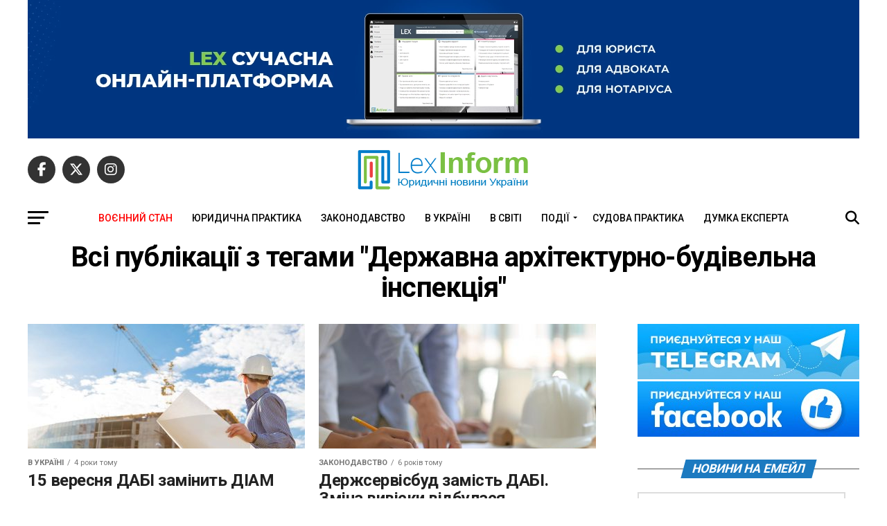

--- FILE ---
content_type: text/html; charset=UTF-8
request_url: https://lexinform.com.ua/tag/derzhavna-arhitekturno-budivelna-inspektsiya/
body_size: 18757
content:
<!DOCTYPE html>
<html lang="uk">
<head>
<meta charset="UTF-8" >
<meta name="viewport" id="viewport" content="width=device-width, initial-scale=1.0, maximum-scale=5.0, minimum-scale=1.0, user-scalable=yes" />
<link rel="pingback" href="https://lexinform.com.ua/xmlrpc.php" />
<meta property="og:description" content="Свіжі юридичні новини про нові нормативні акти і законопроекти, рішення судів, коментарі й узагальнення. Відповіді на складні правові питання, юридичні висновки, аналіз законодавства і правозастосування. Адвокатська практика: тактика і прийоми ведення судових справ, безцінний юридичний досвід." />
<meta name='robots' content='index, follow, max-image-preview:large, max-snippet:-1, max-video-preview:-1' />

	<!-- This site is optimized with the Yoast SEO plugin v26.8 - https://yoast.com/product/yoast-seo-wordpress/ -->
	<title>Державна архітектурно-будівельна інспекція Archives - LexInform: Правові та юридичні новини, юридична практика, коментарі</title>
	<link rel="canonical" href="https://lexinform.com.ua/tag/derzhavna-arhitekturno-budivelna-inspektsiya/" />
	<meta property="og:locale" content="uk_UA" />
	<meta property="og:type" content="article" />
	<meta property="og:title" content="Державна архітектурно-будівельна інспекція Archives - LexInform: Правові та юридичні новини, юридична практика, коментарі" />
	<meta property="og:url" content="https://lexinform.com.ua/tag/derzhavna-arhitekturno-budivelna-inspektsiya/" />
	<meta property="og:site_name" content="LexInform: Правові та юридичні новини, юридична практика, коментарі" />
	<meta property="og:image" content="https://lexinform.com.ua/wp-content/uploads/2018/12/New_LexInform_Logo.png" />
	<meta property="og:image:width" content="1488" />
	<meta property="og:image:height" content="358" />
	<meta property="og:image:type" content="image/png" />
	<meta name="twitter:card" content="summary_large_image" />
	<meta name="twitter:site" content="@LexInformComUa" />
	<script type="application/ld+json" class="yoast-schema-graph">{"@context":"https://schema.org","@graph":[{"@type":"CollectionPage","@id":"https://lexinform.com.ua/tag/derzhavna-arhitekturno-budivelna-inspektsiya/","url":"https://lexinform.com.ua/tag/derzhavna-arhitekturno-budivelna-inspektsiya/","name":"Державна архітектурно-будівельна інспекція Archives - LexInform: Правові та юридичні новини, юридична практика, коментарі","isPartOf":{"@id":"https://lexinform.com.ua/#website"},"primaryImageOfPage":{"@id":"https://lexinform.com.ua/tag/derzhavna-arhitekturno-budivelna-inspektsiya/#primaryimage"},"image":{"@id":"https://lexinform.com.ua/tag/derzhavna-arhitekturno-budivelna-inspektsiya/#primaryimage"},"thumbnailUrl":"https://lexinform.com.ua/wp-content/uploads/2021/09/architect-in-helmet-with-blueprints-looks-at-camer-PPUL8UK-min.jpg","breadcrumb":{"@id":"https://lexinform.com.ua/tag/derzhavna-arhitekturno-budivelna-inspektsiya/#breadcrumb"},"inLanguage":"uk"},{"@type":"ImageObject","inLanguage":"uk","@id":"https://lexinform.com.ua/tag/derzhavna-arhitekturno-budivelna-inspektsiya/#primaryimage","url":"https://lexinform.com.ua/wp-content/uploads/2021/09/architect-in-helmet-with-blueprints-looks-at-camer-PPUL8UK-min.jpg","contentUrl":"https://lexinform.com.ua/wp-content/uploads/2021/09/architect-in-helmet-with-blueprints-looks-at-camer-PPUL8UK-min.jpg","width":1980,"height":1335},{"@type":"BreadcrumbList","@id":"https://lexinform.com.ua/tag/derzhavna-arhitekturno-budivelna-inspektsiya/#breadcrumb","itemListElement":[{"@type":"ListItem","position":1,"name":"Home","item":"https://lexinform.com.ua/"},{"@type":"ListItem","position":2,"name":"Державна архітектурно-будівельна інспекція"}]},{"@type":"WebSite","@id":"https://lexinform.com.ua/#website","url":"https://lexinform.com.ua/","name":"LexInform: Правові та юридичні новини, юридична практика, коментарі","description":"Свіжі юридичні новини про нові нормативні акти і законопроекти, рішення судів, коментарі й узагальнення. Відповіді на складні правові питання, юридичні висновки, аналіз законодавства і правозастосування. Адвокатська практика: тактика і прийоми ведення судових справ, безцінний юридичний досвід.","publisher":{"@id":"https://lexinform.com.ua/#organization"},"potentialAction":[{"@type":"SearchAction","target":{"@type":"EntryPoint","urlTemplate":"https://lexinform.com.ua/?s={search_term_string}"},"query-input":{"@type":"PropertyValueSpecification","valueRequired":true,"valueName":"search_term_string"}}],"inLanguage":"uk"},{"@type":"Organization","@id":"https://lexinform.com.ua/#organization","name":"LexInform","url":"https://lexinform.com.ua/","logo":{"@type":"ImageObject","inLanguage":"uk","@id":"https://lexinform.com.ua/#/schema/logo/image/","url":"https://i0.wp.com/lexinform.com.ua/wp-content/uploads/2018/12/New_LexInform_Logo.png?fit=1488%2C358&ssl=1","contentUrl":"https://i0.wp.com/lexinform.com.ua/wp-content/uploads/2018/12/New_LexInform_Logo.png?fit=1488%2C358&ssl=1","width":1488,"height":358,"caption":"LexInform"},"image":{"@id":"https://lexinform.com.ua/#/schema/logo/image/"},"sameAs":["http://www.facebook.com/LexInform.com.ua","https://x.com/LexInformComUa"]}]}</script>
	<!-- / Yoast SEO plugin. -->


<link rel='dns-prefetch' href='//www.googletagmanager.com' />
<link rel='dns-prefetch' href='//ajax.googleapis.com' />
<link rel='dns-prefetch' href='//fonts.googleapis.com' />
<link rel="alternate" type="application/rss+xml" title="LexInform: Правові та юридичні новини, юридична практика, коментарі &raquo; стрічка" href="https://lexinform.com.ua/feed/" />
<link rel="alternate" type="application/rss+xml" title="LexInform: Правові та юридичні новини, юридична практика, коментарі &raquo; Канал коментарів" href="https://lexinform.com.ua/comments/feed/" />
<link rel="alternate" type="application/rss+xml" title="LexInform: Правові та юридичні новини, юридична практика, коментарі &raquo; Державна архітектурно-будівельна інспекція Канал теґу" href="https://lexinform.com.ua/tag/derzhavna-arhitekturno-budivelna-inspektsiya/feed/" />
<style id='wp-img-auto-sizes-contain-inline-css' type='text/css'>
img:is([sizes=auto i],[sizes^="auto," i]){contain-intrinsic-size:3000px 1500px}
/*# sourceURL=wp-img-auto-sizes-contain-inline-css */
</style>
<style id='wp-emoji-styles-inline-css' type='text/css'>

	img.wp-smiley, img.emoji {
		display: inline !important;
		border: none !important;
		box-shadow: none !important;
		height: 1em !important;
		width: 1em !important;
		margin: 0 0.07em !important;
		vertical-align: -0.1em !important;
		background: none !important;
		padding: 0 !important;
	}
/*# sourceURL=wp-emoji-styles-inline-css */
</style>
<style id='wp-block-library-inline-css' type='text/css'>
:root{--wp-block-synced-color:#7a00df;--wp-block-synced-color--rgb:122,0,223;--wp-bound-block-color:var(--wp-block-synced-color);--wp-editor-canvas-background:#ddd;--wp-admin-theme-color:#007cba;--wp-admin-theme-color--rgb:0,124,186;--wp-admin-theme-color-darker-10:#006ba1;--wp-admin-theme-color-darker-10--rgb:0,107,160.5;--wp-admin-theme-color-darker-20:#005a87;--wp-admin-theme-color-darker-20--rgb:0,90,135;--wp-admin-border-width-focus:2px}@media (min-resolution:192dpi){:root{--wp-admin-border-width-focus:1.5px}}.wp-element-button{cursor:pointer}:root .has-very-light-gray-background-color{background-color:#eee}:root .has-very-dark-gray-background-color{background-color:#313131}:root .has-very-light-gray-color{color:#eee}:root .has-very-dark-gray-color{color:#313131}:root .has-vivid-green-cyan-to-vivid-cyan-blue-gradient-background{background:linear-gradient(135deg,#00d084,#0693e3)}:root .has-purple-crush-gradient-background{background:linear-gradient(135deg,#34e2e4,#4721fb 50%,#ab1dfe)}:root .has-hazy-dawn-gradient-background{background:linear-gradient(135deg,#faaca8,#dad0ec)}:root .has-subdued-olive-gradient-background{background:linear-gradient(135deg,#fafae1,#67a671)}:root .has-atomic-cream-gradient-background{background:linear-gradient(135deg,#fdd79a,#004a59)}:root .has-nightshade-gradient-background{background:linear-gradient(135deg,#330968,#31cdcf)}:root .has-midnight-gradient-background{background:linear-gradient(135deg,#020381,#2874fc)}:root{--wp--preset--font-size--normal:16px;--wp--preset--font-size--huge:42px}.has-regular-font-size{font-size:1em}.has-larger-font-size{font-size:2.625em}.has-normal-font-size{font-size:var(--wp--preset--font-size--normal)}.has-huge-font-size{font-size:var(--wp--preset--font-size--huge)}.has-text-align-center{text-align:center}.has-text-align-left{text-align:left}.has-text-align-right{text-align:right}.has-fit-text{white-space:nowrap!important}#end-resizable-editor-section{display:none}.aligncenter{clear:both}.items-justified-left{justify-content:flex-start}.items-justified-center{justify-content:center}.items-justified-right{justify-content:flex-end}.items-justified-space-between{justify-content:space-between}.screen-reader-text{border:0;clip-path:inset(50%);height:1px;margin:-1px;overflow:hidden;padding:0;position:absolute;width:1px;word-wrap:normal!important}.screen-reader-text:focus{background-color:#ddd;clip-path:none;color:#444;display:block;font-size:1em;height:auto;left:5px;line-height:normal;padding:15px 23px 14px;text-decoration:none;top:5px;width:auto;z-index:100000}html :where(.has-border-color){border-style:solid}html :where([style*=border-top-color]){border-top-style:solid}html :where([style*=border-right-color]){border-right-style:solid}html :where([style*=border-bottom-color]){border-bottom-style:solid}html :where([style*=border-left-color]){border-left-style:solid}html :where([style*=border-width]){border-style:solid}html :where([style*=border-top-width]){border-top-style:solid}html :where([style*=border-right-width]){border-right-style:solid}html :where([style*=border-bottom-width]){border-bottom-style:solid}html :where([style*=border-left-width]){border-left-style:solid}html :where(img[class*=wp-image-]){height:auto;max-width:100%}:where(figure){margin:0 0 1em}html :where(.is-position-sticky){--wp-admin--admin-bar--position-offset:var(--wp-admin--admin-bar--height,0px)}@media screen and (max-width:600px){html :where(.is-position-sticky){--wp-admin--admin-bar--position-offset:0px}}

/*# sourceURL=wp-block-library-inline-css */
</style><style id='global-styles-inline-css' type='text/css'>
:root{--wp--preset--aspect-ratio--square: 1;--wp--preset--aspect-ratio--4-3: 4/3;--wp--preset--aspect-ratio--3-4: 3/4;--wp--preset--aspect-ratio--3-2: 3/2;--wp--preset--aspect-ratio--2-3: 2/3;--wp--preset--aspect-ratio--16-9: 16/9;--wp--preset--aspect-ratio--9-16: 9/16;--wp--preset--color--black: #000000;--wp--preset--color--cyan-bluish-gray: #abb8c3;--wp--preset--color--white: #ffffff;--wp--preset--color--pale-pink: #f78da7;--wp--preset--color--vivid-red: #cf2e2e;--wp--preset--color--luminous-vivid-orange: #ff6900;--wp--preset--color--luminous-vivid-amber: #fcb900;--wp--preset--color--light-green-cyan: #7bdcb5;--wp--preset--color--vivid-green-cyan: #00d084;--wp--preset--color--pale-cyan-blue: #8ed1fc;--wp--preset--color--vivid-cyan-blue: #0693e3;--wp--preset--color--vivid-purple: #9b51e0;--wp--preset--gradient--vivid-cyan-blue-to-vivid-purple: linear-gradient(135deg,rgb(6,147,227) 0%,rgb(155,81,224) 100%);--wp--preset--gradient--light-green-cyan-to-vivid-green-cyan: linear-gradient(135deg,rgb(122,220,180) 0%,rgb(0,208,130) 100%);--wp--preset--gradient--luminous-vivid-amber-to-luminous-vivid-orange: linear-gradient(135deg,rgb(252,185,0) 0%,rgb(255,105,0) 100%);--wp--preset--gradient--luminous-vivid-orange-to-vivid-red: linear-gradient(135deg,rgb(255,105,0) 0%,rgb(207,46,46) 100%);--wp--preset--gradient--very-light-gray-to-cyan-bluish-gray: linear-gradient(135deg,rgb(238,238,238) 0%,rgb(169,184,195) 100%);--wp--preset--gradient--cool-to-warm-spectrum: linear-gradient(135deg,rgb(74,234,220) 0%,rgb(151,120,209) 20%,rgb(207,42,186) 40%,rgb(238,44,130) 60%,rgb(251,105,98) 80%,rgb(254,248,76) 100%);--wp--preset--gradient--blush-light-purple: linear-gradient(135deg,rgb(255,206,236) 0%,rgb(152,150,240) 100%);--wp--preset--gradient--blush-bordeaux: linear-gradient(135deg,rgb(254,205,165) 0%,rgb(254,45,45) 50%,rgb(107,0,62) 100%);--wp--preset--gradient--luminous-dusk: linear-gradient(135deg,rgb(255,203,112) 0%,rgb(199,81,192) 50%,rgb(65,88,208) 100%);--wp--preset--gradient--pale-ocean: linear-gradient(135deg,rgb(255,245,203) 0%,rgb(182,227,212) 50%,rgb(51,167,181) 100%);--wp--preset--gradient--electric-grass: linear-gradient(135deg,rgb(202,248,128) 0%,rgb(113,206,126) 100%);--wp--preset--gradient--midnight: linear-gradient(135deg,rgb(2,3,129) 0%,rgb(40,116,252) 100%);--wp--preset--font-size--small: 13px;--wp--preset--font-size--medium: 20px;--wp--preset--font-size--large: 36px;--wp--preset--font-size--x-large: 42px;--wp--preset--spacing--20: 0.44rem;--wp--preset--spacing--30: 0.67rem;--wp--preset--spacing--40: 1rem;--wp--preset--spacing--50: 1.5rem;--wp--preset--spacing--60: 2.25rem;--wp--preset--spacing--70: 3.38rem;--wp--preset--spacing--80: 5.06rem;--wp--preset--shadow--natural: 6px 6px 9px rgba(0, 0, 0, 0.2);--wp--preset--shadow--deep: 12px 12px 50px rgba(0, 0, 0, 0.4);--wp--preset--shadow--sharp: 6px 6px 0px rgba(0, 0, 0, 0.2);--wp--preset--shadow--outlined: 6px 6px 0px -3px rgb(255, 255, 255), 6px 6px rgb(0, 0, 0);--wp--preset--shadow--crisp: 6px 6px 0px rgb(0, 0, 0);}:where(.is-layout-flex){gap: 0.5em;}:where(.is-layout-grid){gap: 0.5em;}body .is-layout-flex{display: flex;}.is-layout-flex{flex-wrap: wrap;align-items: center;}.is-layout-flex > :is(*, div){margin: 0;}body .is-layout-grid{display: grid;}.is-layout-grid > :is(*, div){margin: 0;}:where(.wp-block-columns.is-layout-flex){gap: 2em;}:where(.wp-block-columns.is-layout-grid){gap: 2em;}:where(.wp-block-post-template.is-layout-flex){gap: 1.25em;}:where(.wp-block-post-template.is-layout-grid){gap: 1.25em;}.has-black-color{color: var(--wp--preset--color--black) !important;}.has-cyan-bluish-gray-color{color: var(--wp--preset--color--cyan-bluish-gray) !important;}.has-white-color{color: var(--wp--preset--color--white) !important;}.has-pale-pink-color{color: var(--wp--preset--color--pale-pink) !important;}.has-vivid-red-color{color: var(--wp--preset--color--vivid-red) !important;}.has-luminous-vivid-orange-color{color: var(--wp--preset--color--luminous-vivid-orange) !important;}.has-luminous-vivid-amber-color{color: var(--wp--preset--color--luminous-vivid-amber) !important;}.has-light-green-cyan-color{color: var(--wp--preset--color--light-green-cyan) !important;}.has-vivid-green-cyan-color{color: var(--wp--preset--color--vivid-green-cyan) !important;}.has-pale-cyan-blue-color{color: var(--wp--preset--color--pale-cyan-blue) !important;}.has-vivid-cyan-blue-color{color: var(--wp--preset--color--vivid-cyan-blue) !important;}.has-vivid-purple-color{color: var(--wp--preset--color--vivid-purple) !important;}.has-black-background-color{background-color: var(--wp--preset--color--black) !important;}.has-cyan-bluish-gray-background-color{background-color: var(--wp--preset--color--cyan-bluish-gray) !important;}.has-white-background-color{background-color: var(--wp--preset--color--white) !important;}.has-pale-pink-background-color{background-color: var(--wp--preset--color--pale-pink) !important;}.has-vivid-red-background-color{background-color: var(--wp--preset--color--vivid-red) !important;}.has-luminous-vivid-orange-background-color{background-color: var(--wp--preset--color--luminous-vivid-orange) !important;}.has-luminous-vivid-amber-background-color{background-color: var(--wp--preset--color--luminous-vivid-amber) !important;}.has-light-green-cyan-background-color{background-color: var(--wp--preset--color--light-green-cyan) !important;}.has-vivid-green-cyan-background-color{background-color: var(--wp--preset--color--vivid-green-cyan) !important;}.has-pale-cyan-blue-background-color{background-color: var(--wp--preset--color--pale-cyan-blue) !important;}.has-vivid-cyan-blue-background-color{background-color: var(--wp--preset--color--vivid-cyan-blue) !important;}.has-vivid-purple-background-color{background-color: var(--wp--preset--color--vivid-purple) !important;}.has-black-border-color{border-color: var(--wp--preset--color--black) !important;}.has-cyan-bluish-gray-border-color{border-color: var(--wp--preset--color--cyan-bluish-gray) !important;}.has-white-border-color{border-color: var(--wp--preset--color--white) !important;}.has-pale-pink-border-color{border-color: var(--wp--preset--color--pale-pink) !important;}.has-vivid-red-border-color{border-color: var(--wp--preset--color--vivid-red) !important;}.has-luminous-vivid-orange-border-color{border-color: var(--wp--preset--color--luminous-vivid-orange) !important;}.has-luminous-vivid-amber-border-color{border-color: var(--wp--preset--color--luminous-vivid-amber) !important;}.has-light-green-cyan-border-color{border-color: var(--wp--preset--color--light-green-cyan) !important;}.has-vivid-green-cyan-border-color{border-color: var(--wp--preset--color--vivid-green-cyan) !important;}.has-pale-cyan-blue-border-color{border-color: var(--wp--preset--color--pale-cyan-blue) !important;}.has-vivid-cyan-blue-border-color{border-color: var(--wp--preset--color--vivid-cyan-blue) !important;}.has-vivid-purple-border-color{border-color: var(--wp--preset--color--vivid-purple) !important;}.has-vivid-cyan-blue-to-vivid-purple-gradient-background{background: var(--wp--preset--gradient--vivid-cyan-blue-to-vivid-purple) !important;}.has-light-green-cyan-to-vivid-green-cyan-gradient-background{background: var(--wp--preset--gradient--light-green-cyan-to-vivid-green-cyan) !important;}.has-luminous-vivid-amber-to-luminous-vivid-orange-gradient-background{background: var(--wp--preset--gradient--luminous-vivid-amber-to-luminous-vivid-orange) !important;}.has-luminous-vivid-orange-to-vivid-red-gradient-background{background: var(--wp--preset--gradient--luminous-vivid-orange-to-vivid-red) !important;}.has-very-light-gray-to-cyan-bluish-gray-gradient-background{background: var(--wp--preset--gradient--very-light-gray-to-cyan-bluish-gray) !important;}.has-cool-to-warm-spectrum-gradient-background{background: var(--wp--preset--gradient--cool-to-warm-spectrum) !important;}.has-blush-light-purple-gradient-background{background: var(--wp--preset--gradient--blush-light-purple) !important;}.has-blush-bordeaux-gradient-background{background: var(--wp--preset--gradient--blush-bordeaux) !important;}.has-luminous-dusk-gradient-background{background: var(--wp--preset--gradient--luminous-dusk) !important;}.has-pale-ocean-gradient-background{background: var(--wp--preset--gradient--pale-ocean) !important;}.has-electric-grass-gradient-background{background: var(--wp--preset--gradient--electric-grass) !important;}.has-midnight-gradient-background{background: var(--wp--preset--gradient--midnight) !important;}.has-small-font-size{font-size: var(--wp--preset--font-size--small) !important;}.has-medium-font-size{font-size: var(--wp--preset--font-size--medium) !important;}.has-large-font-size{font-size: var(--wp--preset--font-size--large) !important;}.has-x-large-font-size{font-size: var(--wp--preset--font-size--x-large) !important;}
/*# sourceURL=global-styles-inline-css */
</style>

<style id='classic-theme-styles-inline-css' type='text/css'>
/*! This file is auto-generated */
.wp-block-button__link{color:#fff;background-color:#32373c;border-radius:9999px;box-shadow:none;text-decoration:none;padding:calc(.667em + 2px) calc(1.333em + 2px);font-size:1.125em}.wp-block-file__button{background:#32373c;color:#fff;text-decoration:none}
/*# sourceURL=/wp-includes/css/classic-themes.min.css */
</style>
<link rel='stylesheet' id='searchandfilter-css' href='https://lexinform.com.ua/wp-content/plugins/search-filter/style.css?ver=1' type='text/css' media='all' />
<link rel='stylesheet' id='SFSImainCss-css' href='https://lexinform.com.ua/wp-content/plugins/ultimate-social-media-icons/css/sfsi-style.css?ver=2.9.6' type='text/css' media='all' />
<link rel='stylesheet' id='disable_sfsi-css' href='https://lexinform.com.ua/wp-content/plugins/ultimate-social-media-icons/css/disable_sfsi.css?ver=6.9' type='text/css' media='all' />
<link rel='stylesheet' id='wcs-timetable-css' href='https://lexinform.com.ua/wp-content/plugins/weekly-class/assets/front/css/timetable.css?ver=2.3.1' type='text/css' media='all' />
<style id='wcs-timetable-inline-css' type='text/css'>
.wcs-single__action .wcs-btn--action{color:rgba( 255,255,255,1);background-color:#BD322C}
/*# sourceURL=wcs-timetable-inline-css */
</style>
<link rel='stylesheet' id='ql-jquery-ui-css' href='//ajax.googleapis.com/ajax/libs/jqueryui/1.12.1/themes/smoothness/jquery-ui.css?ver=6.9' type='text/css' media='all' />
<link rel='stylesheet' id='crp-style-text-only-css' href='https://lexinform.com.ua/wp-content/plugins/contextual-related-posts/css/text-only.min.css?ver=4.1.0' type='text/css' media='all' />
<link rel='stylesheet' id='mvp-custom-style-css' href='https://lexinform.com.ua/wp-content/themes/zox-news/style.css?ver=6.9' type='text/css' media='all' />
<style id='mvp-custom-style-inline-css' type='text/css'>


#mvp-wallpaper {
	background: url() no-repeat 50% 0;
	}

#mvp-foot-copy a {
	color: #7ac044;
	}

#mvp-content-main p a,
#mvp-content-main ul a,
#mvp-content-main ol a,
.mvp-post-add-main p a,
.mvp-post-add-main ul a,
.mvp-post-add-main ol a {
	box-shadow: inset 0 -4px 0 #7ac044;
	}

#mvp-content-main p a:hover,
#mvp-content-main ul a:hover,
#mvp-content-main ol a:hover,
.mvp-post-add-main p a:hover,
.mvp-post-add-main ul a:hover,
.mvp-post-add-main ol a:hover {
	background: #7ac044;
	}

a,
a:visited,
.post-info-name a,
.woocommerce .woocommerce-breadcrumb a {
	color: #1c7ac0;
	}

#mvp-side-wrap a:hover {
	color: #1c7ac0;
	}

.mvp-fly-top:hover,
.mvp-vid-box-wrap,
ul.mvp-soc-mob-list li.mvp-soc-mob-com {
	background: #7ac044;
	}

nav.mvp-fly-nav-menu ul li.menu-item-has-children:after,
.mvp-feat1-left-wrap span.mvp-cd-cat,
.mvp-widget-feat1-top-story span.mvp-cd-cat,
.mvp-widget-feat2-left-cont span.mvp-cd-cat,
.mvp-widget-dark-feat span.mvp-cd-cat,
.mvp-widget-dark-sub span.mvp-cd-cat,
.mvp-vid-wide-text span.mvp-cd-cat,
.mvp-feat2-top-text span.mvp-cd-cat,
.mvp-feat3-main-story span.mvp-cd-cat,
.mvp-feat3-sub-text span.mvp-cd-cat,
.mvp-feat4-main-text span.mvp-cd-cat,
.woocommerce-message:before,
.woocommerce-info:before,
.woocommerce-message:before {
	color: #7ac044;
	}

#searchform input,
.mvp-authors-name {
	border-bottom: 1px solid #7ac044;
	}

.mvp-fly-top:hover {
	border-top: 1px solid #7ac044;
	border-left: 1px solid #7ac044;
	border-bottom: 1px solid #7ac044;
	}

.woocommerce .widget_price_filter .ui-slider .ui-slider-handle,
.woocommerce #respond input#submit.alt,
.woocommerce a.button.alt,
.woocommerce button.button.alt,
.woocommerce input.button.alt,
.woocommerce #respond input#submit.alt:hover,
.woocommerce a.button.alt:hover,
.woocommerce button.button.alt:hover,
.woocommerce input.button.alt:hover {
	background-color: #7ac044;
	}

.woocommerce-error,
.woocommerce-info,
.woocommerce-message {
	border-top-color: #7ac044;
	}

ul.mvp-feat1-list-buts li.active span.mvp-feat1-list-but,
span.mvp-widget-home-title,
span.mvp-post-cat,
span.mvp-feat1-pop-head {
	background: #1c7ac0;
	}

.woocommerce span.onsale {
	background-color: #1c7ac0;
	}

.mvp-widget-feat2-side-more-but,
.woocommerce .star-rating span:before,
span.mvp-prev-next-label,
.mvp-cat-date-wrap .sticky {
	color: #1c7ac0 !important;
	}

#mvp-main-nav-top,
#mvp-fly-wrap,
.mvp-soc-mob-right,
#mvp-main-nav-small-cont {
	background: #ffffff;
	}

#mvp-main-nav-small .mvp-fly-but-wrap span,
#mvp-main-nav-small .mvp-search-but-wrap span,
.mvp-nav-top-left .mvp-fly-but-wrap span,
#mvp-fly-wrap .mvp-fly-but-wrap span {
	background: #000000;
	}

.mvp-nav-top-right .mvp-nav-search-but,
span.mvp-fly-soc-head,
.mvp-soc-mob-right i,
#mvp-main-nav-small span.mvp-nav-search-but,
#mvp-main-nav-small .mvp-nav-menu ul li a  {
	color: #000000;
	}

#mvp-main-nav-small .mvp-nav-menu ul li.menu-item-has-children a:after {
	border-color: #000000 transparent transparent transparent;
	}

#mvp-nav-top-wrap span.mvp-nav-search-but:hover,
#mvp-main-nav-small span.mvp-nav-search-but:hover {
	color: #7ac044;
	}

#mvp-nav-top-wrap .mvp-fly-but-wrap:hover span,
#mvp-main-nav-small .mvp-fly-but-wrap:hover span,
span.mvp-woo-cart-num:hover {
	background: #7ac044;
	}

#mvp-main-nav-bot-cont {
	background: #ffffff;
	}

#mvp-nav-bot-wrap .mvp-fly-but-wrap span,
#mvp-nav-bot-wrap .mvp-search-but-wrap span {
	background: #000000;
	}

#mvp-nav-bot-wrap span.mvp-nav-search-but,
#mvp-nav-bot-wrap .mvp-nav-menu ul li a {
	color: #000000;
	}

#mvp-nav-bot-wrap .mvp-nav-menu ul li.menu-item-has-children a:after {
	border-color: #000000 transparent transparent transparent;
	}

.mvp-nav-menu ul li:hover a {
	border-bottom: 5px solid #7ac044;
	}

#mvp-nav-bot-wrap .mvp-fly-but-wrap:hover span {
	background: #7ac044;
	}

#mvp-nav-bot-wrap span.mvp-nav-search-but:hover {
	color: #7ac044;
	}

body,
.mvp-feat1-feat-text p,
.mvp-feat2-top-text p,
.mvp-feat3-main-text p,
.mvp-feat3-sub-text p,
#searchform input,
.mvp-author-info-text,
span.mvp-post-excerpt,
.mvp-nav-menu ul li ul.sub-menu li a,
nav.mvp-fly-nav-menu ul li a,
.mvp-ad-label,
span.mvp-feat-caption,
.mvp-post-tags a,
.mvp-post-tags a:visited,
span.mvp-author-box-name a,
#mvp-author-box-text p,
.mvp-post-gallery-text p,
ul.mvp-soc-mob-list li span,
#comments,
h3#reply-title,
h2.comments,
#mvp-foot-copy p,
span.mvp-fly-soc-head,
.mvp-post-tags-header,
span.mvp-prev-next-label,
span.mvp-post-add-link-but,
#mvp-comments-button a,
#mvp-comments-button span.mvp-comment-but-text,
.woocommerce ul.product_list_widget span.product-title,
.woocommerce ul.product_list_widget li a,
.woocommerce #reviews #comments ol.commentlist li .comment-text p.meta,
.woocommerce div.product p.price,
.woocommerce div.product p.price ins,
.woocommerce div.product p.price del,
.woocommerce ul.products li.product .price del,
.woocommerce ul.products li.product .price ins,
.woocommerce ul.products li.product .price,
.woocommerce #respond input#submit,
.woocommerce a.button,
.woocommerce button.button,
.woocommerce input.button,
.woocommerce .widget_price_filter .price_slider_amount .button,
.woocommerce span.onsale,
.woocommerce-review-link,
#woo-content p.woocommerce-result-count,
.woocommerce div.product .woocommerce-tabs ul.tabs li a,
a.mvp-inf-more-but,
span.mvp-cont-read-but,
span.mvp-cd-cat,
span.mvp-cd-date,
.mvp-feat4-main-text p,
span.mvp-woo-cart-num,
span.mvp-widget-home-title2,
.wp-caption,
#mvp-content-main p.wp-caption-text,
.gallery-caption,
.mvp-post-add-main p.wp-caption-text,
#bbpress-forums,
#bbpress-forums p,
.protected-post-form input,
#mvp-feat6-text p {
	font-family: 'Roboto', sans-serif;
	font-display: swap;
	}

.mvp-blog-story-text p,
span.mvp-author-page-desc,
#mvp-404 p,
.mvp-widget-feat1-bot-text p,
.mvp-widget-feat2-left-text p,
.mvp-flex-story-text p,
.mvp-search-text p,
#mvp-content-main p,
.mvp-post-add-main p,
#mvp-content-main ul li,
#mvp-content-main ol li,
.rwp-summary,
.rwp-u-review__comment,
.mvp-feat5-mid-main-text p,
.mvp-feat5-small-main-text p,
#mvp-content-main .wp-block-button__link,
.wp-block-audio figcaption,
.wp-block-video figcaption,
.wp-block-embed figcaption,
.wp-block-verse pre,
pre.wp-block-verse {
	font-family: 'Roboto', sans-serif;
	font-display: swap;
	}

.mvp-nav-menu ul li a,
#mvp-foot-menu ul li a {
	font-family: 'Roboto', sans-serif;
	font-display: swap;
	}


.mvp-feat1-sub-text h2,
.mvp-feat1-pop-text h2,
.mvp-feat1-list-text h2,
.mvp-widget-feat1-top-text h2,
.mvp-widget-feat1-bot-text h2,
.mvp-widget-dark-feat-text h2,
.mvp-widget-dark-sub-text h2,
.mvp-widget-feat2-left-text h2,
.mvp-widget-feat2-right-text h2,
.mvp-blog-story-text h2,
.mvp-flex-story-text h2,
.mvp-vid-wide-more-text p,
.mvp-prev-next-text p,
.mvp-related-text,
.mvp-post-more-text p,
h2.mvp-authors-latest a,
.mvp-feat2-bot-text h2,
.mvp-feat3-sub-text h2,
.mvp-feat3-main-text h2,
.mvp-feat4-main-text h2,
.mvp-feat5-text h2,
.mvp-feat5-mid-main-text h2,
.mvp-feat5-small-main-text h2,
.mvp-feat5-mid-sub-text h2,
#mvp-feat6-text h2,
.alp-related-posts-wrapper .alp-related-post .post-title {
	font-family: 'Roboto', sans-serif;
	font-display: swap;
	}

.mvp-feat2-top-text h2,
.mvp-feat1-feat-text h2,
h1.mvp-post-title,
h1.mvp-post-title-wide,
.mvp-drop-nav-title h4,
#mvp-content-main blockquote p,
.mvp-post-add-main blockquote p,
#mvp-content-main p.has-large-font-size,
#mvp-404 h1,
#woo-content h1.page-title,
.woocommerce div.product .product_title,
.woocommerce ul.products li.product h3,
.alp-related-posts .current .post-title {
	font-family: 'Roboto', sans-serif;
	font-display: swap;
	}

span.mvp-feat1-pop-head,
.mvp-feat1-pop-text:before,
span.mvp-feat1-list-but,
span.mvp-widget-home-title,
.mvp-widget-feat2-side-more,
span.mvp-post-cat,
span.mvp-page-head,
h1.mvp-author-top-head,
.mvp-authors-name,
#mvp-content-main h1,
#mvp-content-main h2,
#mvp-content-main h3,
#mvp-content-main h4,
#mvp-content-main h5,
#mvp-content-main h6,
.woocommerce .related h2,
.woocommerce div.product .woocommerce-tabs .panel h2,
.woocommerce div.product .product_title,
.mvp-feat5-side-list .mvp-feat1-list-img:after {
	font-family: 'Roboto', sans-serif;
	font-display: swap;
	}

	

	.mvp-vid-box-wrap,
	.mvp-feat1-left-wrap span.mvp-cd-cat,
	.mvp-widget-feat1-top-story span.mvp-cd-cat,
	.mvp-widget-feat2-left-cont span.mvp-cd-cat,
	.mvp-widget-dark-feat span.mvp-cd-cat,
	.mvp-widget-dark-sub span.mvp-cd-cat,
	.mvp-vid-wide-text span.mvp-cd-cat,
	.mvp-feat2-top-text span.mvp-cd-cat,
	.mvp-feat3-main-story span.mvp-cd-cat {
		color: #fff;
		}
		

	span.mvp-nav-soc-but,
	ul.mvp-fly-soc-list li a,
	span.mvp-woo-cart-num {
		background: rgba(0,0,0,.8);
		}
	span.mvp-woo-cart-icon {
		color: rgba(0,0,0,.8);
		}
	nav.mvp-fly-nav-menu ul li,
	nav.mvp-fly-nav-menu ul li ul.sub-menu {
		border-top: 1px solid rgba(0,0,0,.1);
		}
	nav.mvp-fly-nav-menu ul li a {
		color: #000;
		}
	.mvp-drop-nav-title h4 {
		color: #000;
		}
		

	.mvp-nav-links {
		display: none;
		}
		

	@media screen and (max-width: 479px) {
		.single #mvp-content-body-top {
			max-height: 400px;
			}
		.single .mvp-cont-read-but-wrap {
			display: inline;
			}
		}
		

	.alp-advert {
		display: none;
	}
	.alp-related-posts-wrapper .alp-related-posts .current {
		margin: 0 0 10px;
	}
		

 	.mvp-feat1-list-img {background: #ffffff;}
		
/*# sourceURL=mvp-custom-style-inline-css */
</style>
<link rel='stylesheet' id='mvp-reset-css' href='https://lexinform.com.ua/wp-content/themes/zox-news/css/reset.css?ver=6.9' type='text/css' media='all' />
<link rel='stylesheet' id='fontawesome-css' href='https://lexinform.com.ua/wp-content/themes/zox-news/font-awesome/css/all.css?ver=6.9' type='text/css' media='all' />
<link rel='stylesheet' id='mvp-fonts-css' href='//fonts.googleapis.com/css?family=Roboto%3A300%2C400%2C700%2C900%7COswald%3A400%2C700%7CAdvent+Pro%3A700%7COpen+Sans%3A700%7CAnton%3A400Roboto%3A100%2C200%2C300%2C400%2C500%2C600%2C700%2C800%2C900%7CRoboto%3A100%2C200%2C300%2C400%2C500%2C600%2C700%2C800%2C900%7CRoboto%3A100%2C200%2C300%2C400%2C500%2C600%2C700%2C800%2C900%7CRoboto%3A100%2C200%2C300%2C400%2C500%2C600%2C700%2C800%2C900%7CRoboto%3A100%2C200%2C300%2C400%2C500%2C600%2C700%2C800%2C900%7CRoboto%3A100%2C200%2C300%2C400%2C500%2C600%2C700%2C800%2C900%26subset%3Dlatin%2Clatin-ext%2Ccyrillic%2Ccyrillic-ext%2Cgreek-ext%2Cgreek%2Cvietnamese%26display%3Dswap' type='text/css' media='all' />
<link rel='stylesheet' id='mvp-media-queries-css' href='https://lexinform.com.ua/wp-content/themes/zox-news/css/media-queries.css?ver=6.9' type='text/css' media='all' />
<link rel='stylesheet' id='newsletter-css' href='https://lexinform.com.ua/wp-content/plugins/newsletter/style.css?ver=9.1.1' type='text/css' media='all' />
<script type="text/javascript" src="https://lexinform.com.ua/wp-includes/js/jquery/jquery.min.js?ver=3.7.1" id="jquery-core-js"></script>
<script type="text/javascript" src="https://lexinform.com.ua/wp-includes/js/jquery/jquery-migrate.min.js?ver=3.4.1" id="jquery-migrate-js"></script>

<!-- Початок фрагмента тегу Google (gtag.js), доданого за допомогою Site Kit -->
<!-- Фрагмент Google Analytics, доданий Site Kit -->
<script type="text/javascript" src="https://www.googletagmanager.com/gtag/js?id=G-S3DK7EH4TP" id="google_gtagjs-js" async></script>
<script type="text/javascript" id="google_gtagjs-js-after">
/* <![CDATA[ */
window.dataLayer = window.dataLayer || [];function gtag(){dataLayer.push(arguments);}
gtag("set","linker",{"domains":["lexinform.com.ua"]});
gtag("js", new Date());
gtag("set", "developer_id.dZTNiMT", true);
gtag("config", "G-S3DK7EH4TP");
//# sourceURL=google_gtagjs-js-after
/* ]]> */
</script>
<link rel="https://api.w.org/" href="https://lexinform.com.ua/wp-json/" /><link rel="alternate" title="JSON" type="application/json" href="https://lexinform.com.ua/wp-json/wp/v2/tags/9136" /><link rel="EditURI" type="application/rsd+xml" title="RSD" href="https://lexinform.com.ua/xmlrpc.php?rsd" />
<meta name="generator" content="WordPress 6.9" />
<meta name="generator" content="Site Kit by Google 1.170.0" /><meta name="follow.[base64]" content="KUrnfNVBKJr1rlFUGmCt"/><style type="text/css" media="all" id="wcs_styles"></style>
<!-- Мета-теги Google AdSense додані Site Kit -->
<meta name="google-adsense-platform-account" content="ca-host-pub-2644536267352236">
<meta name="google-adsense-platform-domain" content="sitekit.withgoogle.com">
<!-- Кінцеві мета-теги Google AdSense, додані Site Kit -->
<link rel="icon" href="https://lexinform.com.ua/wp-content/uploads/2021/07/cropped-ActiveLex_Logo_512x512-32x32.png" sizes="32x32" />
<link rel="icon" href="https://lexinform.com.ua/wp-content/uploads/2021/07/cropped-ActiveLex_Logo_512x512-192x192.png" sizes="192x192" />
<link rel="apple-touch-icon" href="https://lexinform.com.ua/wp-content/uploads/2021/07/cropped-ActiveLex_Logo_512x512-180x180.png" />
<meta name="msapplication-TileImage" content="https://lexinform.com.ua/wp-content/uploads/2021/07/cropped-ActiveLex_Logo_512x512-270x270.png" />
<link rel='stylesheet' id='hexa_taxonomy_metabox_style-css' href='https://lexinform.com.ua/wp-content/plugins/hexa-laws/hexa.css?ver=20230222' type='text/css' media='all' />
</head>
<body class="archive tag tag-derzhavna-arhitekturno-budivelna-inspektsiya tag-9136 wp-embed-responsive wp-theme-zox-news sfsi_actvite_theme_default">
	<div id="mvp-fly-wrap">
	<div id="mvp-fly-menu-top" class="left relative">
		<div class="mvp-fly-top-out left relative">
			<div class="mvp-fly-top-in">
				<div id="mvp-fly-logo" class="left relative">
											<a href="https://lexinform.com.ua/"><img src="https://lexinform.com.ua/wp-content/uploads/2018/07/LexInform_Logo_250x60.png" alt="LexInform: Правові та юридичні новини, юридична практика, коментарі" data-rjs="2" /></a>
									</div><!--mvp-fly-logo-->
			</div><!--mvp-fly-top-in-->
			<div class="mvp-fly-but-wrap mvp-fly-but-menu mvp-fly-but-click">
				<span></span>
				<span></span>
				<span></span>
				<span></span>
			</div><!--mvp-fly-but-wrap-->
		</div><!--mvp-fly-top-out-->
	</div><!--mvp-fly-menu-top-->
	<div id="mvp-fly-menu-wrap">
		<nav class="mvp-fly-nav-menu left relative">
			<div class="menu-live-container"><ul id="menu-live" class="menu"><li id="menu-item-70111" class="menu-item menu-item-type-custom menu-item-object-custom menu-item-70111"><a href="https://lexinform.com.ua/zakonodavstvo/voyennyj-stan-vsi-normatyvni-materialy-algorytmy-dij-roz-yasnennya-korysni-resursy/"><font color="red" >Воєнний стан</font></a></li>
<li id="menu-item-17828" class="menu-item menu-item-type-custom menu-item-object-custom menu-item-has-children menu-item-17828"><a href="#">Категорії новин</a>
<ul class="sub-menu">
	<li id="menu-item-17819" class="menu-item menu-item-type-taxonomy menu-item-object-category menu-item-17819"><a href="https://lexinform.com.ua/zakonodavstvo/">Законодавство</a></li>
	<li id="menu-item-17820" class="menu-item menu-item-type-taxonomy menu-item-object-category menu-item-has-children menu-item-17820"><a href="https://lexinform.com.ua/v-ukraini/">В Україні</a>
	<ul class="sub-menu">
		<li id="menu-item-17821" class="menu-item menu-item-type-taxonomy menu-item-object-category menu-item-17821"><a href="https://lexinform.com.ua/v-ukraini/noviny-kompaniy/">Новини компаній</a></li>
	</ul>
</li>
	<li id="menu-item-17822" class="menu-item menu-item-type-taxonomy menu-item-object-category menu-item-17822"><a href="https://lexinform.com.ua/podii/">Події</a></li>
	<li id="menu-item-17823" class="menu-item menu-item-type-taxonomy menu-item-object-category menu-item-17823"><a href="https://lexinform.com.ua/kruminalna-hronika/">Кримінальна хроніка</a></li>
	<li id="menu-item-17824" class="menu-item menu-item-type-taxonomy menu-item-object-category menu-item-17824"><a href="https://lexinform.com.ua/sudova-praktyka/">Судова практика</a></li>
	<li id="menu-item-17825" class="menu-item menu-item-type-taxonomy menu-item-object-category menu-item-17825"><a href="https://lexinform.com.ua/dumka-eksperta/">Думка експерта</a></li>
	<li id="menu-item-17826" class="menu-item menu-item-type-taxonomy menu-item-object-category menu-item-17826"><a href="https://lexinform.com.ua/v-sviti/">В світі</a></li>
	<li id="menu-item-17827" class="menu-item menu-item-type-taxonomy menu-item-object-category menu-item-17827"><a href="https://lexinform.com.ua/yuridychna-praktyka/">Юридична практика</a></li>
</ul>
</li>
<li id="menu-item-509" class="menu-item menu-item-type-custom menu-item-object-custom menu-item-509"><a href="https://lexinform.com.ua/kontakty/">Контакти</a></li>
<li id="menu-item-508" class="menu-item menu-item-type-custom menu-item-object-custom menu-item-508"><a href="https://lexinform.com.ua/pro-proekt/">Про проект</a></li>
</ul></div>		</nav>
	</div><!--mvp-fly-menu-wrap-->
	<div id="mvp-fly-soc-wrap">
		<span class="mvp-fly-soc-head">Connect with us</span>
		<ul class="mvp-fly-soc-list left relative">
							<li><a href="https://www.facebook.com/LexInform.com.ua" target="_blank" class="fab fa-facebook-f"></a></li>
										<li><a href="https://twitter.com/LexInformComUa" target="_blank" class="fa-brands fa-x-twitter"></a></li>
													<li><a href="https://t.me/lexinform" target="_blank" class="fab fa-instagram"></a></li>
																	</ul>
	</div><!--mvp-fly-soc-wrap-->
</div><!--mvp-fly-wrap-->	<div id="mvp-site" class="left relative">
		<div id="mvp-search-wrap">
			<div id="mvp-search-box">
				<form method="get" id="searchform" action="https://lexinform.com.ua/">
	<input type="text" name="s" id="s" value="Пошук" onfocus='if (this.value == "Пошук") { this.value = ""; }' onblur='if (this.value == "") { this.value = "Пошук"; }' />
	<input type="hidden" id="searchsubmit" value="Пошук" />
</form>			</div><!--mvp-search-box-->
			<div class="mvp-search-but-wrap mvp-search-click">
				<span></span>
				<span></span>
			</div><!--mvp-search-but-wrap-->
		</div><!--mvp-search-wrap-->
				<div id="mvp-site-wall" class="left relative">
											<div id="mvp-leader-wrap">
					<!-- a href="https://start.activelex.com/?utm_source=lexinform&utm_medium=general_main" target=_blank><img src="https://lexinform.com.ua/wp-content/uploads/2025/12/LexInform_Den-advokatury_1200h200.png"></a --!>

<a href="https://start.activelex.com/?utm_source=lexinform&utm_medium=general_main" target=_blank><img src="https://lexinform.com.ua/wp-content/uploads/2022/07/banner-210722-_1_.webp"></a>

<!-- a href="https://start.activelex.com/?utm_source=lexinform&utm_medium=general_main" target=_blank><img src="https://lexinform.com.ua/wp-content/uploads/2025/11/baner-chorna-piyatnytsya.png"></a --!>

<!-- a href="https://start.activelex.com/?utm_source=lexinform&utm_medium=general_main" target=_blank><img src="https://lexinform.com.ua/wp-content/uploads/2025/10/Banner_01_part-2.png"></a --!>

<!-- a href="https://start.activelex.com/?utm_source=lexinform&utm_medium=general_main" target=_blank><img src="https://lexinform.com.ua/wp-content/uploads/2025/05/vesna2025-banner.png"></a --!>

<!-- a href="https://start.activelex.com/?utm_source=lexinform&utm_medium=general_main" target=_blank><img src="https://lexinform.com.ua/wp-content/uploads/2025/02/Winter-sale-Banner-1.png" --!></a>

<!-- a href="https://militarylawyer.activelex.com/?utm_source=lexinform&utm_medium=banner_top" target=_blank><img src="https://lexinform.com.ua/wp-content/uploads/2024/11/lexinform-viyskovyi-yuryst-2024.png"></a --!>				</div><!--mvp-leader-wrap-->
										<div id="mvp-site-main" class="left relative">
			<header id="mvp-main-head-wrap" class="left relative">
									<nav id="mvp-main-nav-wrap" class="left relative">
						<div id="mvp-main-nav-top" class="left relative">
							<div class="mvp-main-box">
								<div id="mvp-nav-top-wrap" class="left relative">
									<div class="mvp-nav-top-right-out left relative">
										<div class="mvp-nav-top-right-in">
											<div class="mvp-nav-top-cont left relative">
												<div class="mvp-nav-top-left-out relative">
													<div class="mvp-nav-top-left">
														<div class="mvp-nav-soc-wrap">
																															<a href="https://www.facebook.com/LexInform.com.ua" target="_blank"><span class="mvp-nav-soc-but fab fa-facebook-f"></span></a>
																																														<a href="https://twitter.com/LexInformComUa" target="_blank"><span class="mvp-nav-soc-but fa-brands fa-x-twitter"></span></a>
																																														<a href="https://t.me/lexinform" target="_blank"><span class="mvp-nav-soc-but fab fa-instagram"></span></a>
																																												</div><!--mvp-nav-soc-wrap-->
														<div class="mvp-fly-but-wrap mvp-fly-but-click left relative">
															<span></span>
															<span></span>
															<span></span>
															<span></span>
														</div><!--mvp-fly-but-wrap-->
													</div><!--mvp-nav-top-left-->
													<div class="mvp-nav-top-left-in">
														<div class="mvp-nav-top-mid left relative" itemscope itemtype="http://schema.org/Organization">
																															<a class="mvp-nav-logo-reg" itemprop="url" href="https://lexinform.com.ua/"><img itemprop="logo" src="https://lexinform.com.ua/wp-content/uploads/2018/07/LexInform_Logo_250x60-2.png" alt="LexInform: Правові та юридичні новини, юридична практика, коментарі" data-rjs="2" /></a>
																																														<a class="mvp-nav-logo-small" href="https://lexinform.com.ua/"><img src="https://lexinform.com.ua/wp-content/uploads/2018/07/LexInform_Logo_250x60.png" alt="LexInform: Правові та юридичні новини, юридична практика, коментарі" data-rjs="2" /></a>
																																														<h2 class="mvp-logo-title">LexInform: Правові та юридичні новини, юридична практика, коментарі</h2>
																																												</div><!--mvp-nav-top-mid-->
													</div><!--mvp-nav-top-left-in-->
												</div><!--mvp-nav-top-left-out-->
											</div><!--mvp-nav-top-cont-->
										</div><!--mvp-nav-top-right-in-->
										<div class="mvp-nav-top-right">
																						<span class="mvp-nav-search-but fa fa-search fa-2 mvp-search-click"></span>
										</div><!--mvp-nav-top-right-->
									</div><!--mvp-nav-top-right-out-->
								</div><!--mvp-nav-top-wrap-->
							</div><!--mvp-main-box-->
						</div><!--mvp-main-nav-top-->
						<div id="mvp-main-nav-bot" class="left relative">
							<div id="mvp-main-nav-bot-cont" class="left">
								<div class="mvp-main-box">
									<div id="mvp-nav-bot-wrap" class="left">
										<div class="mvp-nav-bot-right-out left">
											<div class="mvp-nav-bot-right-in">
												<div class="mvp-nav-bot-cont left">
													<div class="mvp-nav-bot-left-out">
														<div class="mvp-nav-bot-left left relative">
															<div class="mvp-fly-but-wrap mvp-fly-but-click left relative">
																<span></span>
																<span></span>
																<span></span>
																<span></span>
															</div><!--mvp-fly-but-wrap-->
														</div><!--mvp-nav-bot-left-->
														<div class="mvp-nav-bot-left-in">
															<div class="mvp-nav-menu left">
																<div class="menu-glavnoe-menyu-container"><ul id="menu-glavnoe-menyu" class="menu"><li id="menu-item-70110" class="menu-item menu-item-type-custom menu-item-object-custom menu-item-70110"><a href="https://lexinform.com.ua/zakonodavstvo/voyennyj-stan-vsi-normatyvni-materialy-algorytmy-dij-roz-yasnennya-korysni-resursy"><font color="red" >Воєнний стан</font></a></li>
<li id="menu-item-96040" class="menu-item menu-item-type-taxonomy menu-item-object-category menu-item-96040"><a href="https://lexinform.com.ua/yuridychna-praktyka/">Юридична практика</a></li>
<li id="menu-item-430" class="menu-item menu-item-type-taxonomy menu-item-object-category menu-item-430"><a href="https://lexinform.com.ua/zakonodavstvo/">Законодавство</a></li>
<li id="menu-item-429" class="menu-item menu-item-type-taxonomy menu-item-object-category menu-item-429"><a href="https://lexinform.com.ua/v-ukraini/">В Україні</a></li>
<li id="menu-item-428" class="menu-item menu-item-type-taxonomy menu-item-object-category menu-item-428"><a href="https://lexinform.com.ua/v-sviti/">В світі</a></li>
<li id="menu-item-519" class="menu-item menu-item-type-taxonomy menu-item-object-category menu-item-has-children menu-item-519"><a href="https://lexinform.com.ua/podii/">Події</a>
<ul class="sub-menu">
	<li id="menu-item-680" class="menu-item menu-item-type-custom menu-item-object-custom menu-item-680"><a href="https://lexinform.com.ua/kalendar/">Календар</a></li>
</ul>
</li>
<li id="menu-item-431" class="menu-item menu-item-type-taxonomy menu-item-object-category menu-item-431"><a href="https://lexinform.com.ua/sudova-praktyka/">Судова практика</a></li>
<li id="menu-item-559" class="menu-item menu-item-type-taxonomy menu-item-object-category menu-item-559"><a href="https://lexinform.com.ua/dumka-eksperta/">Думка експерта</a></li>
</ul></div>															</div><!--mvp-nav-menu-->
														</div><!--mvp-nav-bot-left-in-->
													</div><!--mvp-nav-bot-left-out-->
												</div><!--mvp-nav-bot-cont-->
											</div><!--mvp-nav-bot-right-in-->
											<div class="mvp-nav-bot-right left relative">
												<span class="mvp-nav-search-but fa fa-search fa-2 mvp-search-click"></span>
											</div><!--mvp-nav-bot-right-->
										</div><!--mvp-nav-bot-right-out-->
									</div><!--mvp-nav-bot-wrap-->
								</div><!--mvp-main-nav-bot-cont-->
							</div><!--mvp-main-box-->
						</div><!--mvp-main-nav-bot-->
					</nav><!--mvp-main-nav-wrap-->
							</header><!--mvp-main-head-wrap-->
			<div id="mvp-main-body-wrap" class="left relative"><div class="mvp-main-blog-wrap left relative">
	<div class="mvp-main-box">
		<div class="mvp-main-blog-cont left relative">
							<header id="mvp-post-head" class="left relative">
					<h1 class="mvp-post-title left entry-title" itemprop="headline">Всі публікації з тегами "Державна архітектурно-будівельна інспекція"</h1>
				</header>
						<div class="mvp-main-blog-out left relative">
				<div class="mvp-main-blog-in">
					<div class="mvp-main-blog-body left relative">
													<ul class="mvp-blog-story-list-col left relative infinite-content">
																	<li class="mvp-blog-story-col left relative infinite-post">
										<a href="https://lexinform.com.ua/v-ukraini/15-veresnya-dabi-zaminyt-diam/" rel="bookmark">
																					<div class="mvp-blog-story-out relative">
												<div class="mvp-blog-story-img left relative">
													<img width="400" height="240" src="https://lexinform.com.ua/wp-content/uploads/2021/09/architect-in-helmet-with-blueprints-looks-at-camer-PPUL8UK-min-400x240.jpg" class="mvp-reg-img lazy wp-post-image" alt="" decoding="async" fetchpriority="high" srcset="https://lexinform.com.ua/wp-content/uploads/2021/09/architect-in-helmet-with-blueprints-looks-at-camer-PPUL8UK-min-400x240.jpg 400w, https://lexinform.com.ua/wp-content/uploads/2021/09/architect-in-helmet-with-blueprints-looks-at-camer-PPUL8UK-min-1000x600.jpg 1000w, https://lexinform.com.ua/wp-content/uploads/2021/09/architect-in-helmet-with-blueprints-looks-at-camer-PPUL8UK-min-590x354.jpg 590w" sizes="(max-width: 400px) 100vw, 400px" />													<img width="80" height="80" src="https://lexinform.com.ua/wp-content/uploads/2021/09/architect-in-helmet-with-blueprints-looks-at-camer-PPUL8UK-min-80x80.jpg" class="mvp-mob-img lazy wp-post-image" alt="" decoding="async" srcset="https://lexinform.com.ua/wp-content/uploads/2021/09/architect-in-helmet-with-blueprints-looks-at-camer-PPUL8UK-min-80x80.jpg 80w, https://lexinform.com.ua/wp-content/uploads/2021/09/architect-in-helmet-with-blueprints-looks-at-camer-PPUL8UK-min-150x150.jpg 150w" sizes="(max-width: 80px) 100vw, 80px" />																									</div><!--mvp-blog-story-img-->
												<div class="mvp-blog-story-in">
													<div class="mvp-blog-story-text left relative">
														<div class="mvp-cat-date-wrap left relative">
																															<span class="mvp-cd-cat left relative">В Україні</span><span class="mvp-cd-date left relative">4 роки тому</span>
																													</div><!--mvp-cat-date-wrap-->
														<h2>15 вересня ДАБІ замінить ДІАМ</h2>
														<p>Міністр розвитку громад та територій Олексій Чернишов поінформував, що реформа містобудування перейшла на завершальний етап. Читайте також: Як подолати корупцію під час підготовки містобудівної документації? «15...</p>
													</div><!--mvp-blog-story-text-->
												</div><!--mvp-blog-story-in-->
											</div><!--mvp-blog-story-out-->
																				</a>
									</li><!--mvp-blog-story-wrap-->
																	<li class="mvp-blog-story-col left relative infinite-post">
										<a href="https://lexinform.com.ua/zakonodavstvo/derzhservisbud-zamist-dabi-zmina-vyvisky-vidbulasya/" rel="bookmark">
																					<div class="mvp-blog-story-out relative">
												<div class="mvp-blog-story-img left relative">
													<img width="400" height="240" src="https://lexinform.com.ua/wp-content/uploads/2020/03/the-architect-is-designing-the-construction-he-UHVRWNX-min-400x240.jpg" class="mvp-reg-img lazy wp-post-image" alt="" decoding="async" srcset="https://lexinform.com.ua/wp-content/uploads/2020/03/the-architect-is-designing-the-construction-he-UHVRWNX-min-400x240.jpg 400w, https://lexinform.com.ua/wp-content/uploads/2020/03/the-architect-is-designing-the-construction-he-UHVRWNX-min-1000x600.jpg 1000w, https://lexinform.com.ua/wp-content/uploads/2020/03/the-architect-is-designing-the-construction-he-UHVRWNX-min-590x354.jpg 590w" sizes="(max-width: 400px) 100vw, 400px" />													<img width="80" height="80" src="https://lexinform.com.ua/wp-content/uploads/2020/03/the-architect-is-designing-the-construction-he-UHVRWNX-min-80x80.jpg" class="mvp-mob-img lazy wp-post-image" alt="" decoding="async" loading="lazy" srcset="https://lexinform.com.ua/wp-content/uploads/2020/03/the-architect-is-designing-the-construction-he-UHVRWNX-min-80x80.jpg 80w, https://lexinform.com.ua/wp-content/uploads/2020/03/the-architect-is-designing-the-construction-he-UHVRWNX-min-150x150.jpg 150w" sizes="auto, (max-width: 80px) 100vw, 80px" />																									</div><!--mvp-blog-story-img-->
												<div class="mvp-blog-story-in">
													<div class="mvp-blog-story-text left relative">
														<div class="mvp-cat-date-wrap left relative">
																															<span class="mvp-cd-cat left relative">Законодавство</span><span class="mvp-cd-date left relative">6 років тому</span>
																													</div><!--mvp-cat-date-wrap-->
														<h2>Держсервісбуд замість ДАБІ. Зміна вивіски відбулася</h2>
														<p>Набрала чинності постанова Кабінету Міністрів України «Про ліквідацію Державної архітектурно-будівельної інспекції та внесення змін до деяких постанов Кабінету Міністрів України» від 13 березня 2020 р. №...</p>
													</div><!--mvp-blog-story-text-->
												</div><!--mvp-blog-story-in-->
											</div><!--mvp-blog-story-out-->
																				</a>
									</li><!--mvp-blog-story-wrap-->
																	<li class="mvp-blog-story-col left relative infinite-post">
										<a href="https://lexinform.com.ua/v-ukraini/ne-bude-bilshe-dabi/" rel="bookmark">
																					<div class="mvp-blog-story-out relative">
												<div class="mvp-blog-story-img left relative">
													<img width="400" height="240" src="https://lexinform.com.ua/wp-content/uploads/2020/03/Zelenskyj-V.-1-400x240.jpg" class="mvp-reg-img lazy wp-post-image" alt="" decoding="async" loading="lazy" srcset="https://lexinform.com.ua/wp-content/uploads/2020/03/Zelenskyj-V.-1-400x240.jpg 400w, https://lexinform.com.ua/wp-content/uploads/2020/03/Zelenskyj-V.-1-1000x600.jpg 1000w, https://lexinform.com.ua/wp-content/uploads/2020/03/Zelenskyj-V.-1-590x354.jpg 590w" sizes="auto, (max-width: 400px) 100vw, 400px" />													<img width="80" height="80" src="https://lexinform.com.ua/wp-content/uploads/2020/03/Zelenskyj-V.-1-80x80.jpg" class="mvp-mob-img lazy wp-post-image" alt="" decoding="async" loading="lazy" srcset="https://lexinform.com.ua/wp-content/uploads/2020/03/Zelenskyj-V.-1-80x80.jpg 80w, https://lexinform.com.ua/wp-content/uploads/2020/03/Zelenskyj-V.-1-150x150.jpg 150w" sizes="auto, (max-width: 80px) 100vw, 80px" />																									</div><!--mvp-blog-story-img-->
												<div class="mvp-blog-story-in">
													<div class="mvp-blog-story-text left relative">
														<div class="mvp-cat-date-wrap left relative">
																															<span class="mvp-cd-cat left relative">В Україні</span><span class="mvp-cd-date left relative">6 років тому</span>
																													</div><!--mvp-cat-date-wrap-->
														<h2>Не буде більше ДАБІ</h2>
														<p>Кабінет Міністрів України на виїзному позачерговому засіданні за участю Президента України хвалив рішення про ліквідацію Державної архітектурно-будівельної інспекції. «Найбільш болючими залишаються зловживання при будівництві великих об&#8217;єктів....</p>
													</div><!--mvp-blog-story-text-->
												</div><!--mvp-blog-story-in-->
											</div><!--mvp-blog-story-out-->
																				</a>
									</li><!--mvp-blog-story-wrap-->
															</ul>
												<div class="mvp-inf-more-wrap left relative">
															<a href="#" class="mvp-inf-more-but">Більше новин</a>
														<div class="mvp-nav-links">
															</div><!--mvp-nav-links-->
						</div><!--mvp-inf-more-wrap-->
					</div><!--mvp-main-blog-body-->
				</div><!--mvp-mvp-main-blog-in-->
				<div id="mvp-side-wrap" class="left relative theiaStickySidebar">
			<section id="custom_html-27" class="widget_text mvp-side-widget widget_custom_html"><div class="textwidget custom-html-widget"><a href="https://t.me/lexinform"><img src="https://lexinform.com.ua/wp-content/uploads/2022/06/Telegram.jpg"></a>
<a href="https://www.facebook.com/LexInform.com.ua"><img src="https://lexinform.com.ua/wp-content/uploads/2022/06/Facebook.jpg"></a></div></section><section id="custom_html-17" class="widget_text mvp-side-widget widget_custom_html"><div class="mvp-widget-home-head"><h4 class="mvp-widget-home-title"><span class="mvp-widget-home-title">Новини на емейл</span></h4></div><div class="textwidget custom-html-widget"><!-- Subscription Form -->
 <style >.sp-force-hide { display: none;}.sp-form[sp-id="161426"] { display: block; background: #ffffff; padding: 15px; width: 300px; max-width: 100%; border-radius: 0px; border-color: #dddddd; border-style: solid; border-width: 2px; font-family: Arial, "Helvetica Neue", sans-serif; background-repeat: no-repeat; background-position: center; background-size: auto;}.sp-form[sp-id="161426"] input[type="checkbox"] { display: inline-block; opacity: 1; visibility: visible;}.sp-form[sp-id="161426"] .sp-form-fields-wrapper { margin: 0 auto; width: 270px;}.sp-form[sp-id="161426"] .sp-form-control { background: #ffffff; border-color: #cccccc; border-style: solid; border-width: 1px; font-size: 15px; padding-left: 8.75px; padding-right: 8.75px; border-radius: 4px; height: 35px; width: 100%;}.sp-form[sp-id="161426"] .sp-field label { color: #444444; font-size: 13px; font-style: normal; font-weight: bold;}.sp-form[sp-id="161426"] .sp-button-messengers { border-radius: 4px;}.sp-form[sp-id="161426"] .sp-button { border-radius: 4px; background-color: #4b8a07; color: #ffffff; width: 100%; font-weight: normal; font-style: normal; font-family: Arial, sans-serif; box-shadow: none; background: linear-gradient(to top, #2b5004 , #6bc40a);}.sp-form[sp-id="161426"] .sp-button-container { text-align: center; width: auto;}.sp-form[sp-id="161426"] .sp-6dc6a155-545c-497c-971f-f97e0ab66aaf-container { text-align: center;}</style><div class="sp-form-outer sp-force-hide"><div id="sp-form-161426" sp-id="161426" sp-hash="843fecb8649ebbff5f792f122ac15a7d230f155c3f195a173ee1fdaac7ec1e7c" sp-lang="ua" class="sp-form sp-form-regular sp-form-embed sp-animation-slide-left" sp-show-options="%7B%22satellite%22%3Afalse%2C%22maDomain%22%3A%22login.sendpulse.com%22%2C%22formsDomain%22%3A%22forms.sendpulse.com%22%2C%22condition%22%3A%22onEnter%22%2C%22scrollTo%22%3A50%2C%22delay%22%3A7%2C%22repeat%22%3A3%2C%22background%22%3A%22rgba(0%2C%200%2C%200%2C%200.5)%22%2C%22position%22%3A%22top-center%22%2C%22animation%22%3A%22sp-animation-slide-left%22%2C%22hideOnMobile%22%3Afalse%2C%22urlFilter%22%3Afalse%2C%22urlFilterConditions%22%3A%5B%7B%22force%22%3A%22hide%22%2C%22clause%22%3A%22contains%22%2C%22token%22%3A%22%22%7D%5D%2C%22analytics%22%3A%7B%22ga%22%3A%7B%22send%22%3Atrue%2C%22eventLabel%22%3A%22%D0%A4%D0%BE%D1%80%D0%BC%D0%B0_%D0%BF%D0%BE%D0%B4%D0%BF%D0%B8%D1%81%D0%BA%D0%B8_LexInform%22%7D%7D%7D"><div class="sp-form-fields-wrapper"><div class="sp-message"><div></div></div><form novalidate="" class="sp-element-container sp-lg sp-field-nolabel "><div class="sp-field full-width sp-6dc6a155-545c-497c-971f-f97e0ab66aaf-container" sp-id="sp-6dc6a155-545c-497c-971f-f97e0ab66aaf"><img class="sp-image " src="//login.sendpulse.com/files/emailservice/userfiles/c829f3b6bd759f20e50f8d75a16d01ff6859047/LexInform_Logo_250x60-2.png"></div><div class="sp-field sp-field-full-width" sp-id="sp-fc8c2444-09e7-4ee5-8d4f-76a39d0335d1"><div style="font-family: inherit; line-height: 1.2;"><p style="text-align: center;"><strong><span style="font-size: 20px;">Правові новини від LexInform.</span></strong></p><p style="text-align: center;"><span style="font-size: 16px;">Один раз на день. Найактуальніше.</span></p></div></div><div class="sp-field " sp-id="sp-68b2bdb0-5901-4f03-9e27-cce9afe944e3"><label class="sp-control-label"><span >Email</span><strong >*</strong></label><input type="email" sp-type="email" name="sform[email]" class="sp-form-control " placeholder="email@gmail.com" sp-tips="%7B%22required%22%3A%22%D0%9E%D0%B1%D0%BE%D0%B2'%D1%8F%D0%B7%D0%BA%D0%BE%D0%B2%D0%B5%20%D0%BF%D0%BE%D0%BB%D0%B5%22%2C%22wrong%22%3A%22%D0%9D%D0%B5%D0%B2%D1%96%D1%80%D0%BD%D0%B0%20email-%D0%B0%D0%B4%D1%80%D0%B5%D1%81%D0%B0%22%7D" required="required"></div><div class="sp-field sp-button-container " sp-id="sp-9a1a6871-2942-447b-8742-d71788950d69"><button id="sp-9a1a6871-2942-447b-8742-d71788950d69" class="sp-button">ПІДПИСАТИСЯ </button></div></form><div class="sp-link-wrapper sp-brandname__left"><a class="sp-link " target="_blank" href="https://sendpulse.com/ru/forms-powered-by-sendpulse?sn=0KLQvtCy0LDRgNC40YHRgtCy0L4g0Lcg0L7QsdC80LXQttC10L3QvtGOINCy0ZbQtNC%2F0L7QstGW0LTQsNC70YzQvdGW0YHRgtGOIMKr0JDQutGC0LjQstC70LXQutGBwrs%3D&amp;from=6859047"><span class="sp-link-img">&nbsp;</span><span translate="FORM.PROVIDED_BY">Надано SendPulse</span></a></div></div></div></div><script type="text/javascript" async="async" src="//web.webformscr.com/apps/fc3/build/default-handler.js?1625557020838"></script> 
<!-- /Subscription Form --></div></section>	</div><!--mvp-side-wrap-->			</div><!--mvp-mvp-main-blog-out-->
		</div><!--mvp-main-blog-cont-->
	</div><!--mvp-main-box-->
</div><!--mvp-main-blog-wrap-->
			</div><!--mvp-main-body-wrap-->
			<footer id="mvp-foot-wrap" class="left relative">
				<div id="mvp-foot-top" class="left relative">
					<div class="mvp-main-box">
						<div id="mvp-foot-logo" class="left relative">
															<a href="https://lexinform.com.ua/"><img src="https://lexinform.com.ua/wp-content/uploads/2018/07/LexInform_Logo_250x60-1.png" alt="LexInform: Правові та юридичні новини, юридична практика, коментарі" data-rjs="2" /></a>
													</div><!--mvp-foot-logo-->
						<div id="mvp-foot-soc" class="left relative">
							<ul class="mvp-foot-soc-list left relative">
																	<li><a href="https://www.facebook.com/LexInform.com.ua" target="_blank" class="fab fa-facebook-f"></a></li>
																									<li><a href="https://twitter.com/LexInformComUa" target="_blank" class="fa-brands fa-x-twitter"></a></li>
																																	<li><a href="https://t.me/lexinform" target="_blank" class="fab fa-instagram"></a></li>
																																															</ul>
						</div><!--mvp-foot-soc-->
						<div id="mvp-foot-menu-wrap" class="left relative">
							<div id="mvp-foot-menu" class="left relative">
															</div><!--mvp-foot-menu-->
						</div><!--mvp-foot-menu-wrap-->
					</div><!--mvp-main-box-->
				</div><!--mvp-foot-top-->
				<div id="mvp-foot-bot" class="left relative">
					<div class="mvp-main-box">
						<div id="mvp-foot-copy" class="left relative">
							<p>Digital-партнер<br><a href="https://inweb.ua/ua/ppc/" target="_blank"><img src="https://lexinform.com.ua/wp-content/uploads/2023/02/Inweb-color.-25pxwhite.png"></a>
<br><br>
© <a href="https://activelex.com" target="_blank">ТОВ "АКТИВЛЕКС"</a>, 2018-2025
<br>
Використання матеріалів сайту лише за умови посилання (для інтернет-видань - гіперпосилання) на <a href="https://lexinform.com.ua/">LEXINFORM.COM.UA</a>
<br>
Всі права на матеріали, розміщені на порталі <a href="https://lexinform.com.ua/">LEXINFORM.COM.UA</a> охороняються відповідно до законодавства України.
</p>
						</div><!--mvp-foot-copy-->
					</div><!--mvp-main-box-->
				</div><!--mvp-foot-bot-->
			</footer>
		</div><!--mvp-site-main-->
	</div><!--mvp-site-wall-->
</div><!--mvp-site-->
<div class="mvp-fly-top back-to-top">
	<i class="fa fa-angle-up fa-3"></i>
</div><!--mvp-fly-top-->
<div class="mvp-fly-fade mvp-fly-but-click">
</div><!--mvp-fly-fade-->
<script type="speculationrules">
{"prefetch":[{"source":"document","where":{"and":[{"href_matches":"/*"},{"not":{"href_matches":["/wp-*.php","/wp-admin/*","/wp-content/uploads/*","/wp-content/*","/wp-content/plugins/*","/wp-content/themes/zox-news/*","/*\\?(.+)"]}},{"not":{"selector_matches":"a[rel~=\"nofollow\"]"}},{"not":{"selector_matches":".no-prefetch, .no-prefetch a"}}]},"eagerness":"conservative"}]}
</script>
                <!--facebook like and share js -->
                <div id="fb-root"></div>
                <script>
                    (function(d, s, id) {
                        var js, fjs = d.getElementsByTagName(s)[0];
                        if (d.getElementById(id)) return;
                        js = d.createElement(s);
                        js.id = id;
                        js.src = "https://connect.facebook.net/en_US/sdk.js#xfbml=1&version=v3.2";
                        fjs.parentNode.insertBefore(js, fjs);
                    }(document, 'script', 'facebook-jssdk'));
                </script>
                <script>
window.addEventListener('sfsi_functions_loaded', function() {
    if (typeof sfsi_responsive_toggle == 'function') {
        sfsi_responsive_toggle(0);
        // console.log('sfsi_responsive_toggle');

    }
})
</script>
    <script>
        window.addEventListener('sfsi_functions_loaded', function () {
            if (typeof sfsi_plugin_version == 'function') {
                sfsi_plugin_version(2.77);
            }
        });

        function sfsi_processfurther(ref) {
            var feed_id = '[base64]';
            var feedtype = 8;
            var email = jQuery(ref).find('input[name="email"]').val();
            var filter = /^(([^<>()[\]\\.,;:\s@\"]+(\.[^<>()[\]\\.,;:\s@\"]+)*)|(\".+\"))@((\[[0-9]{1,3}\.[0-9]{1,3}\.[0-9]{1,3}\.[0-9]{1,3}\])|(([a-zA-Z\-0-9]+\.)+[a-zA-Z]{2,}))$/;
            if ((email != "Enter your email") && (filter.test(email))) {
                if (feedtype == "8") {
                    var url = "https://api.follow.it/subscription-form/" + feed_id + "/" + feedtype;
                    window.open(url, "popupwindow", "scrollbars=yes,width=1080,height=760");
                    return true;
                }
            } else {
                alert("Please enter email address");
                jQuery(ref).find('input[name="email"]').focus();
                return false;
            }
        }
    </script>
    <style type="text/css" aria-selected="true">
        .sfsi_subscribe_Popinner {
             width: 100% !important;

            height: auto !important;

         padding: 18px 0px !important;

            background-color: #ffffff !important;
        }

        .sfsi_subscribe_Popinner form {
            margin: 0 20px !important;
        }

        .sfsi_subscribe_Popinner h5 {
            font-family: Helvetica,Arial,sans-serif !important;

             font-weight: bold !important;   color:#000000 !important; font-size: 16px !important;   text-align:center !important; margin: 0 0 10px !important;
            padding: 0 !important;
        }

        .sfsi_subscription_form_field {
            margin: 5px 0 !important;
            width: 100% !important;
            display: inline-flex;
            display: -webkit-inline-flex;
        }

        .sfsi_subscription_form_field input {
            width: 100% !important;
            padding: 10px 0px !important;
        }

        .sfsi_subscribe_Popinner input[type=email] {
         font-family: Helvetica,Arial,sans-serif !important;   font-style:normal !important;   font-size:14px !important; text-align: center !important;        }

        .sfsi_subscribe_Popinner input[type=email]::-webkit-input-placeholder {

         font-family: Helvetica,Arial,sans-serif !important;   font-style:normal !important;  font-size: 14px !important;   text-align:center !important;        }

        .sfsi_subscribe_Popinner input[type=email]:-moz-placeholder {
            /* Firefox 18- */
         font-family: Helvetica,Arial,sans-serif !important;   font-style:normal !important;   font-size: 14px !important;   text-align:center !important;
        }

        .sfsi_subscribe_Popinner input[type=email]::-moz-placeholder {
            /* Firefox 19+ */
         font-family: Helvetica,Arial,sans-serif !important;   font-style: normal !important;
              font-size: 14px !important;   text-align:center !important;        }

        .sfsi_subscribe_Popinner input[type=email]:-ms-input-placeholder {

            font-family: Helvetica,Arial,sans-serif !important;  font-style:normal !important;   font-size:14px !important;
         text-align: center !important;        }

        .sfsi_subscribe_Popinner input[type=submit] {

         font-family: Helvetica,Arial,sans-serif !important;   font-weight: bold !important;   color:#000000 !important; font-size: 16px !important;   text-align:center !important; background-color: #dedede !important;        }

                .sfsi_shortcode_container {
            float: left;
        }

        .sfsi_shortcode_container .norm_row .sfsi_wDiv {
            position: relative !important;
        }

        .sfsi_shortcode_container .sfsi_holders {
            display: none;
        }

            </style>

    <script type="text/javascript" src="https://lexinform.com.ua/wp-includes/js/jquery/ui/core.min.js?ver=1.13.3" id="jquery-ui-core-js"></script>
<script type="text/javascript" src="https://lexinform.com.ua/wp-content/plugins/ultimate-social-media-icons/js/shuffle/modernizr.custom.min.js?ver=6.9" id="SFSIjqueryModernizr-js"></script>
<script type="text/javascript" src="https://lexinform.com.ua/wp-content/plugins/ultimate-social-media-icons/js/shuffle/jquery.shuffle.min.js?ver=6.9" id="SFSIjqueryShuffle-js"></script>
<script type="text/javascript" src="https://lexinform.com.ua/wp-content/plugins/ultimate-social-media-icons/js/shuffle/random-shuffle-min.js?ver=6.9" id="SFSIjqueryrandom-shuffle-js"></script>
<script type="text/javascript" id="SFSICustomJs-js-extra">
/* <![CDATA[ */
var sfsi_icon_ajax_object = {"nonce":"183bb58d20","ajax_url":"https://lexinform.com.ua/wp-admin/admin-ajax.php","plugin_url":"https://lexinform.com.ua/wp-content/plugins/ultimate-social-media-icons/"};
//# sourceURL=SFSICustomJs-js-extra
/* ]]> */
</script>
<script type="text/javascript" src="https://lexinform.com.ua/wp-content/plugins/ultimate-social-media-icons/js/custom.js?ver=2.9.6" id="SFSICustomJs-js"></script>
<script type="text/javascript" src="https://lexinform.com.ua/wp-content/plugins/zox-alp//scripts/jquery.sticky-kit.min.js?ver=6.9" id="jquery-sticky-kit-js"></script>
<script type="text/javascript" src="https://lexinform.com.ua/wp-content/plugins/zox-alp//scripts/jquery.waypoints.min.js?ver=6.9" id="jquery-waypoints-js"></script>
<script type="text/javascript" src="https://lexinform.com.ua/wp-content/themes/zox-news/js/mvpcustom.js?ver=6.9" id="mvp-custom-js"></script>
<script type="text/javascript" id="mvp-custom-js-after">
/* <![CDATA[ */
	jQuery(document).ready(function($) {
	var leaderHeight = $("#mvp-leader-wrap").outerHeight();
	var logoHeight = $("#mvp-main-nav-top").outerHeight();
	var botHeight = $("#mvp-main-nav-bot").outerHeight();
	var navHeight = $("#mvp-main-head-wrap").outerHeight();
	var headerHeight = navHeight + leaderHeight;
	var aboveNav = leaderHeight + logoHeight;
	var totalHeight = logoHeight + botHeight;
	var previousScroll = 0;
	$(window).scroll(function(event){
			var scroll = $(this).scrollTop();
			if ( typeof leaderHeight !== "undefined" ) {
				if ($(window).scrollTop() > aboveNav){
					$("#mvp-main-nav-top").addClass("mvp-nav-small");
					$("#mvp-main-nav-bot").css("margin-top", logoHeight );
				} else {
					$("#mvp-main-nav-top").removeClass("mvp-nav-small");
					$("#mvp-main-nav-bot").css("margin-top","0");
				}
				if ($(window).scrollTop() > headerHeight){
					$("#mvp-main-nav-top").addClass("mvp-fixed");
					$("#mvp-main-nav-bot").addClass("mvp-fixed1");
					$("#mvp-main-body-wrap").css("margin-top", totalHeight );
					$("#mvp-main-nav-top").addClass("mvp-fixed-shadow");
					$(".mvp-fly-top").addClass("mvp-to-top");
					if(scroll < previousScroll) {
						$("#mvp-main-nav-bot").addClass("mvp-fixed2");
						$("#mvp-main-nav-top").removeClass("mvp-fixed-shadow");
					} else {
						$("#mvp-main-nav-bot").removeClass("mvp-fixed2");
						$("#mvp-main-nav-top").addClass("mvp-fixed-shadow");
					}
				} else {
					$("#mvp-main-nav-top").removeClass("mvp-fixed");
					$("#mvp-main-nav-bot").removeClass("mvp-fixed1");
					$("#mvp-main-nav-bot").removeClass("mvp-fixed2");
					$("#mvp-main-body-wrap").css("margin-top","0");
					$("#mvp-main-nav-top").removeClass("mvp-fixed-shadow");
					$(".mvp-fly-top").removeClass("mvp-to-top");
				}
			} else {
				if ($(window).scrollTop() > logoHeight){
					$("#mvp-main-nav-top").addClass("mvp-nav-small");
					$("#mvp-main-nav-bot").css("margin-top", logoHeight );
				} else {
					$("#mvp-main-nav-top").removeClass("mvp-nav-small");
					$("#mvp-main-nav-bot").css("margin-top","0");
				}
				if ($(window).scrollTop() > navHeight){
					$("#mvp-main-nav-top").addClass("mvp-fixed");
					$("#mvp-main-nav-bot").addClass("mvp-fixed1");
					$("#mvp-main-body-wrap").css("margin-top", totalHeight );
					$("#mvp-main-nav-top").addClass("mvp-fixed-shadow");
					$(".mvp-fly-top").addClass("mvp-to-top");
					if(scroll < previousScroll) {
						$("#mvp-main-nav-bot").addClass("mvp-fixed2");
						$("#mvp-main-nav-top").removeClass("mvp-fixed-shadow");
					} else {
						$("#mvp-main-nav-bot").removeClass("mvp-fixed2");
						$("#mvp-main-nav-top").addClass("mvp-fixed-shadow");
					}
				} else {
					$("#mvp-main-nav-top").removeClass("mvp-fixed");
					$("#mvp-main-nav-bot").removeClass("mvp-fixed1");
					$("#mvp-main-nav-bot").removeClass("mvp-fixed2");
					$("#mvp-main-body-wrap").css("margin-top","0");
					$("#mvp-main-nav-top").removeClass("mvp-fixed-shadow");
					$(".mvp-fly-top").removeClass("mvp-to-top");
				}
			}
			previousScroll = scroll;
	});

	$(".mvp-alp-side-in").niceScroll({cursorcolor:"#ccc",cursorwidth: 5,cursorborder: 0,zindex:999999});

	});
	

	jQuery(document).ready(function($) {
	// Mobile Social Buttons More
 		$(".mvp-soc-mob-right").on("click", function(){
			$("#mvp-soc-mob-wrap").toggleClass("mvp-soc-mob-more");
  		});
	});
  	

	jQuery(document).ready(function($) {
	// Continue Reading Button
 		$(".mvp-cont-read-but").on("click", function(){
			$("#mvp-content-body-top").css("max-height","none");
			$("#mvp-content-body-top").css("overflow","visible");
			$(".mvp-cont-read-but-wrap").hide();
  		});
	});
  	

	jQuery(document).ready(function($) {
		var leaderHeight = $("#mvp-leader-wrap").outerHeight();
		$("#mvp-site-main").css("margin-top", leaderHeight );

	$(window).resize(function(){
		var leaderHeight = $("#mvp-leader-wrap").outerHeight();
		$("#mvp-site-main").css("margin-top", leaderHeight );
	});

	});
  	

	jQuery(document).ready(function($) {
	$(".menu-item-has-children a").click(function(event){
	  event.stopPropagation();

  	});

	$(".menu-item-has-children").click(function(){
    	  $(this).addClass("toggled");
    	  if($(".menu-item-has-children").hasClass("toggled"))
    	  {
    	  $(this).children("ul").toggle();
	  $(".mvp-fly-nav-menu").getNiceScroll().resize();
	  }
	  $(this).toggleClass("tog-minus");
    	  return false;
  	});

	// Main Menu Scroll
	  $(".mvp-fly-nav-menu").niceScroll({cursorcolor:"#888",cursorwidth: 7,cursorborder: 0,zindex:999999});
	});
	

	jQuery(document).ready(function($) {
	$(".infinite-content").infinitescroll({
	  navSelector: ".mvp-nav-links",
	  nextSelector: ".mvp-nav-links a:first",
	  itemSelector: ".infinite-post",
	  errorCallback: function(){ $(".mvp-inf-more-but").css("display", "none") }
	});
	$(window).unbind(".infscr");
	$(".mvp-inf-more-but").click(function(){
   		$(".infinite-content").infinitescroll("retrieve");
        	return false;
	});
		if ($(".mvp-nav-links a").length) {
			$(".mvp-inf-more-but").css("display","inline-block");
		} else {
			$(".mvp-inf-more-but").css("display","none");
		}
	});
	
//# sourceURL=mvp-custom-js-after
/* ]]> */
</script>
<script type="text/javascript" src="https://lexinform.com.ua/wp-content/themes/zox-news/js/scripts.js?ver=6.9" id="zoxnews-js"></script>
<script type="text/javascript" src="https://lexinform.com.ua/wp-content/themes/zox-news/js/retina.js?ver=6.9" id="retina-js"></script>
<script type="text/javascript" src="https://lexinform.com.ua/wp-content/themes/zox-news/js/jquery.infinitescroll.min.js?ver=6.9" id="infinitescroll-js"></script>
<script type="text/javascript" id="newsletter-js-extra">
/* <![CDATA[ */
var newsletter_data = {"action_url":"https://lexinform.com.ua/wp-admin/admin-ajax.php"};
//# sourceURL=newsletter-js-extra
/* ]]> */
</script>
<script type="text/javascript" src="https://lexinform.com.ua/wp-content/plugins/newsletter/main.js?ver=9.1.1" id="newsletter-js"></script>
<script type="text/javascript" src="https://lexinform.com.ua/wp-includes/js/jquery/ui/datepicker.min.js?ver=1.13.3" id="jquery-ui-datepicker-js"></script>
<script type="text/javascript" src="https://lexinform.com.ua/wp-includes/js/jquery/ui/tooltip.min.js?ver=1.13.3" id="jquery-ui-tooltip-js"></script>
<script type="text/javascript" id="hexa_taxonomy_metabox_script-js-extra">
/* <![CDATA[ */
var hexa_data = {"ajaxurl":"https://lexinform.com.ua/wp-admin/admin-ajax.php","login":"https://lexinform.com.ua/wp-login.php"};
//# sourceURL=hexa_taxonomy_metabox_script-js-extra
/* ]]> */
</script>
<script type="text/javascript" src="https://lexinform.com.ua/wp-content/plugins/hexa-laws/hexa.js?ver=6.9" id="hexa_taxonomy_metabox_script-js"></script>
<script id="wp-emoji-settings" type="application/json">
{"baseUrl":"https://s.w.org/images/core/emoji/17.0.2/72x72/","ext":".png","svgUrl":"https://s.w.org/images/core/emoji/17.0.2/svg/","svgExt":".svg","source":{"concatemoji":"https://lexinform.com.ua/wp-includes/js/wp-emoji-release.min.js?ver=6.9"}}
</script>
<script type="module">
/* <![CDATA[ */
/*! This file is auto-generated */
const a=JSON.parse(document.getElementById("wp-emoji-settings").textContent),o=(window._wpemojiSettings=a,"wpEmojiSettingsSupports"),s=["flag","emoji"];function i(e){try{var t={supportTests:e,timestamp:(new Date).valueOf()};sessionStorage.setItem(o,JSON.stringify(t))}catch(e){}}function c(e,t,n){e.clearRect(0,0,e.canvas.width,e.canvas.height),e.fillText(t,0,0);t=new Uint32Array(e.getImageData(0,0,e.canvas.width,e.canvas.height).data);e.clearRect(0,0,e.canvas.width,e.canvas.height),e.fillText(n,0,0);const a=new Uint32Array(e.getImageData(0,0,e.canvas.width,e.canvas.height).data);return t.every((e,t)=>e===a[t])}function p(e,t){e.clearRect(0,0,e.canvas.width,e.canvas.height),e.fillText(t,0,0);var n=e.getImageData(16,16,1,1);for(let e=0;e<n.data.length;e++)if(0!==n.data[e])return!1;return!0}function u(e,t,n,a){switch(t){case"flag":return n(e,"\ud83c\udff3\ufe0f\u200d\u26a7\ufe0f","\ud83c\udff3\ufe0f\u200b\u26a7\ufe0f")?!1:!n(e,"\ud83c\udde8\ud83c\uddf6","\ud83c\udde8\u200b\ud83c\uddf6")&&!n(e,"\ud83c\udff4\udb40\udc67\udb40\udc62\udb40\udc65\udb40\udc6e\udb40\udc67\udb40\udc7f","\ud83c\udff4\u200b\udb40\udc67\u200b\udb40\udc62\u200b\udb40\udc65\u200b\udb40\udc6e\u200b\udb40\udc67\u200b\udb40\udc7f");case"emoji":return!a(e,"\ud83e\u1fac8")}return!1}function f(e,t,n,a){let r;const o=(r="undefined"!=typeof WorkerGlobalScope&&self instanceof WorkerGlobalScope?new OffscreenCanvas(300,150):document.createElement("canvas")).getContext("2d",{willReadFrequently:!0}),s=(o.textBaseline="top",o.font="600 32px Arial",{});return e.forEach(e=>{s[e]=t(o,e,n,a)}),s}function r(e){var t=document.createElement("script");t.src=e,t.defer=!0,document.head.appendChild(t)}a.supports={everything:!0,everythingExceptFlag:!0},new Promise(t=>{let n=function(){try{var e=JSON.parse(sessionStorage.getItem(o));if("object"==typeof e&&"number"==typeof e.timestamp&&(new Date).valueOf()<e.timestamp+604800&&"object"==typeof e.supportTests)return e.supportTests}catch(e){}return null}();if(!n){if("undefined"!=typeof Worker&&"undefined"!=typeof OffscreenCanvas&&"undefined"!=typeof URL&&URL.createObjectURL&&"undefined"!=typeof Blob)try{var e="postMessage("+f.toString()+"("+[JSON.stringify(s),u.toString(),c.toString(),p.toString()].join(",")+"));",a=new Blob([e],{type:"text/javascript"});const r=new Worker(URL.createObjectURL(a),{name:"wpTestEmojiSupports"});return void(r.onmessage=e=>{i(n=e.data),r.terminate(),t(n)})}catch(e){}i(n=f(s,u,c,p))}t(n)}).then(e=>{for(const n in e)a.supports[n]=e[n],a.supports.everything=a.supports.everything&&a.supports[n],"flag"!==n&&(a.supports.everythingExceptFlag=a.supports.everythingExceptFlag&&a.supports[n]);var t;a.supports.everythingExceptFlag=a.supports.everythingExceptFlag&&!a.supports.flag,a.supports.everything||((t=a.source||{}).concatemoji?r(t.concatemoji):t.wpemoji&&t.twemoji&&(r(t.twemoji),r(t.wpemoji)))});
//# sourceURL=https://lexinform.com.ua/wp-includes/js/wp-emoji-loader.min.js
/* ]]> */
</script>
<script defer src="https://static.cloudflareinsights.com/beacon.min.js/vcd15cbe7772f49c399c6a5babf22c1241717689176015" integrity="sha512-ZpsOmlRQV6y907TI0dKBHq9Md29nnaEIPlkf84rnaERnq6zvWvPUqr2ft8M1aS28oN72PdrCzSjY4U6VaAw1EQ==" data-cf-beacon='{"version":"2024.11.0","token":"6f71c9a03ac0434aa43b103e4be2a1b0","r":1,"server_timing":{"name":{"cfCacheStatus":true,"cfEdge":true,"cfExtPri":true,"cfL4":true,"cfOrigin":true,"cfSpeedBrain":true},"location_startswith":null}}' crossorigin="anonymous"></script>
</body>
</html>